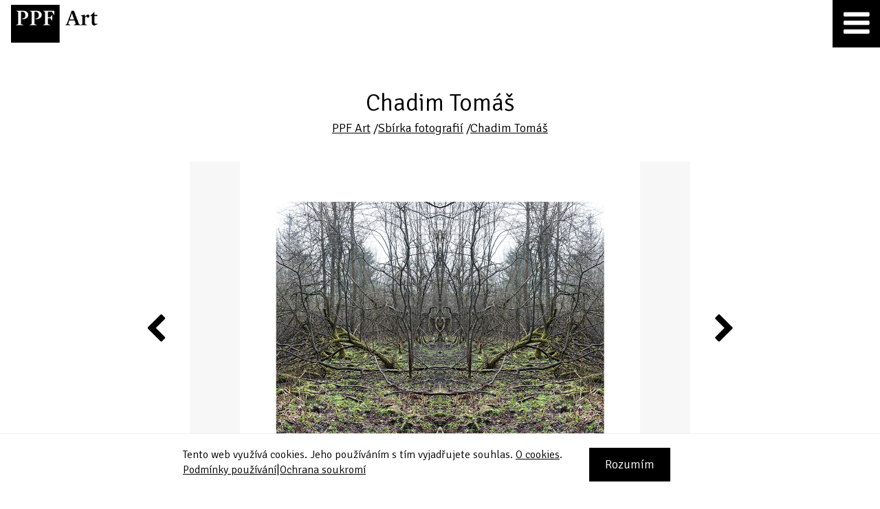

--- FILE ---
content_type: text/html; charset=UTF-8
request_url: https://www.ppf-art.cz/cs/sbirka-fotografii/chadim-tomas/dilo/zona-140005-z-cyklu-zona
body_size: 2931
content:
<!DOCTYPE html><html xmlns:og="http://ogp.me/ns#" lang="cs"><head ><title>Zóna 140005, z cyklu Zóna - Chadim Tomáš - Sbírka fotografií  -  PPF Art</title><meta name="keywords" content="PPF, PPF Art, sbírky" /><meta name="description" content="Sbírky PPF Art" /><meta name="robots" content="index, follow" /><meta name="viewport" content="width=device-width, initial-scale=1" /><meta name="MobileOptimized" content="320" /><meta name="HandheldFriendly" content="True" /><meta property="og:site_name" content="PPF Art" /><meta property="og:type" content="image" /><meta property="og:description" content="Sbírky PPF Art" /><meta property="og:title" content="Zóna 140005, z cyklu Zóna" /><meta property="og:url" content="https://www.ppf-art.cz/cs/sbirka-fotografii/chadim-tomas/dilo/zona-140005-z-cyklu-zona" /><meta property="og:locale" content="cs" /><meta property="twitter:title" content="Zóna 140005, z cyklu Zóna" /><meta property="og:image" content="https://www.ppf-art.cz/uploads/media/collection_media/2019/01/thumb_3558_collection_media_big.jpeg" /><meta http-equiv="Content-Type" content="text/html; charset=utf-8" /><meta http-equiv="X-Ua-Compatible" content="IE=Edge" /><link rel="canonical" href="/cs/sbirka-fotografii/chadim-tomas/dilo/zona-140005-z-cyklu-zona" /><link rel="shortcut icon" href="/bundles/app/favicon_ppf_art/favicon.ico"><link rel="icon" sizes="16x16 32x32 64x64" href="/bundles/app/favicon_ppf_art/favicon.ico"><link rel="icon" type="image/png" sizes="16x16" href="/bundles/app/favicon_ppf_art/favicon-16.png"><link rel="icon" type="image/png" sizes="32x32" href="/bundles/app/favicon_ppf_art/favicon-32.png"><link rel="icon" type="image/png" sizes="64x64" href="/bundles/app/favicon_ppf_art/favicon-64.png"><link rel="icon" type="image/png" sizes="96x96" href="/bundles/app/favicon_ppf_art/favicon-96.png"><link rel="icon" type="image/png" sizes="160x160" href="/bundles/app/favicon_ppf_art/favicon-160.png"><link rel="icon" type="image/png" sizes="192x192" href="/bundles/app/favicon_ppf_art/favicon-192.png"><link rel="apple-touch-icon" sizes="57x57" href="/bundles/app/favicon_ppf_art/favicon-57.png"><link rel="apple-touch-icon" sizes="60x60" href="/bundles/app/favicon_ppf_art/favicon-60.png"><link rel="apple-touch-icon" sizes="72x72" href="/bundles/app/favicon_ppf_art/favicon-72.png"><link rel="apple-touch-icon" sizes="76x76" href="/bundles/app/favicon_ppf_art/favicon-76.png"><link rel="apple-touch-icon" sizes="114x114" href="/bundles/app/favicon_ppf_art/favicon-114.png"><link rel="apple-touch-icon" sizes="120x120" href="/bundles/app/favicon_ppf_art/favicon-120.png"><link rel="apple-touch-icon" sizes="144x144" href="/bundles/app/favicon_ppf_art/favicon-144.png"><link rel="apple-touch-icon" sizes="152x152" href="/bundles/app/favicon_ppf_art/favicon-152.png"><link rel="apple-touch-icon" sizes="180x180" href="/bundles/app/favicon_ppf_art/favicon-180.png"><link rel="manifest" href="/bundles/app/favicon_ppf_art/manifest.json"><meta name="msapplication-TileColor" content="#FFFFFF"><meta name="msapplication-TileImage" content="/bundles/app/favicon_ppf_art/favicon-144.png"><meta name="msapplication-config" content="/bundles/app/favicon_ppf_art/browserconfig.xml"><meta name="theme-color" content="#ffffff"><link href="https://fonts.googleapis.com/css?family=Signika:300,400,700&amp;subset=latin-ext" rel="stylesheet" type="text/css"><link rel="stylesheet" href="/css/87b2811.css?v3" /><script async src="https://www.googletagmanager.com/gtag/js?id=UA-9972825-12"></script><script>window.dataLayer = window.dataLayer || [];
            function gtag(){dataLayer.push(arguments);}
            gtag('js', new Date());
            gtag('config', 'UA-9972825-12');</script></head><body ><div class="remodal-bg"></div><div class="wrapper"><header><div class="header-container"><div class="header-logo-wrapper"><a class="header-logo" href="https://www.ppf-art.cz/cs/" title="PPF Art"><img src="/bundles/app/images/layout/ppf_art_logo_trim.png?v2" alt="PPF Art"></a></div><a class="header-hamburger js-header-hamburger" href="#"><span class="fa fa-bars" title="Menu"></span><span class="fa fa-remove" title="Zavřít menu"></span></a><div class="menu-wrapper float-right js-menu-wrapper"><nav class="menu"><ul class="nav"><li class=""><a href="/cs/sbirka-fotografii" class="active">Sbírka fotografií</a></li><li><a href="/cs/sbirka-obrazu">Sbírka obrazů</a></li><li><a href="https://www.ppf-art.cz/cs/podporujeme">Podporujeme</a></li><li class=""><a href="https://www.ppf-art.cz/cs/kontakt">Kontakt</a></li></ul></nav><div class="menu"><ul><li><a href="/en" title="English">English</a></li></ul></div><div class="menu search"><ul><li><a href="#" class="js-search-menu-button"><span class="fa fa-search" title="Vyhledávání"></span><span class="fa fa-remove" title="Zavřít vyhledávání"></span></a></li></ul></div></div><div class="clearfix"></div><div class="search-wrapper js-search-wrapper"><form action="https://www.ppf-art.cz/cs/search" method="get"><input type="text" value="" autocomplete="off" name="q" placeholder="Hledat"><button type="submit" name="submit" title="Hledat">Hledat</button></form><a href="#" class="search-close js-search-close" title="Zavřít vyhledávání"><span class="fa fa-remove"></span></a></div></div></header><main><div class="content-box"><div class="container overflowvisible" itemscope itemtype="http://schema.org/CreativeWork"><div class="col-sm-12"><h1 class="art-header-content-box padding-left-right-160-desktop" itemprop="author" itemscope itemtype="http://schema.org/Person"><span itemprop="name">Chadim Tomáš</span></h1><div class="subtitle padding-left-right-160-desktop"><a href="/cs/" title="PPF Art" itemprop="sponsor" itemscope itemtype="http://schema.org/Organization"><span itemprop="name">PPF Art</span></a><span>&nbsp;/</span><a href="            /cs/sbirka-fotografii
    " title="Sbírka fotografií" itemprop="isPartOf" itemscope itemtype="http://schema.org/CreativeWork"><span itemprop="name">Sbírka fotografií</span></a><span>&nbsp;/</span><a href="                        /cs/sbirka-fotografii/chadim-tomas
            " title="Chadim Tomáš" itemprop="isPartOf" itemscope itemtype="http://schema.org/CreativeWork"><span itemprop="name">Chadim Tomáš</span></a></div></div><div class="clearfix"></div><div class="col-md-8 col-md-push-2"><div class="art-detail-carousel js-art-detail-carousel"><ul class="slider"><li class="slide" itemprop="about" itemscope itemtype="http://schema.org/Thing"><div class="art-detail-img-container"><img class="image-frame" src="/bundles/app/images/layout/hp_exhibition_image_frame.png" alt="frame"><div class="image-wrapper"><img class="image-to-show js-image-to-show" src="/uploads/media/collection_media/2019/01/thumb_3558_collection_media_big.jpeg" alt="" itemprop="image"></div></div><span class="description" itemprop="name">Zóna 140005, z cyklu Zóna</span></li><li class="slide"><div class="art-detail-img-container"><img class="image-frame" src="/bundles/app/images/layout/hp_exhibition_image_frame.png" alt="frame"><div class="image-wrapper"><img class="image-to-show js-image-to-show" src="/uploads/media/collection_media/2019/01/thumb_3554_collection_media_big.jpeg" alt="" itemprop="image"></div></div><span class="description">Zóna 140001, z cyklu Zóna</span></li><li class="slide"><div class="art-detail-img-container"><img class="image-frame" src="/bundles/app/images/layout/hp_exhibition_image_frame.png" alt="frame"><div class="image-wrapper"><img class="image-to-show js-image-to-show" src="/uploads/media/collection_media/2019/01/thumb_3555_collection_media_big.jpeg" alt="" itemprop="image"></div></div><span class="description">Zóna 140002, z cyklu Zóna</span></li><li class="slide"><div class="art-detail-img-container"><img class="image-frame" src="/bundles/app/images/layout/hp_exhibition_image_frame.png" alt="frame"><div class="image-wrapper"><img class="image-to-show js-image-to-show" src="/uploads/media/collection_media/2019/01/thumb_3556_collection_media_big.jpeg" alt="" itemprop="image"></div></div><span class="description">Zóna 140003, z cyklu Zóna</span></li><li class="slide"><div class="art-detail-img-container"><img class="image-frame" src="/bundles/app/images/layout/hp_exhibition_image_frame.png" alt="frame"><div class="image-wrapper"><img class="image-to-show js-image-to-show" src="/uploads/media/collection_media/2019/01/thumb_3557_collection_media_big.jpeg" alt="" itemprop="image"></div></div><span class="description">Zóna 140004, z cyklu Zóna</span></li></ul></div></div></div></div></main><div class="push"></div></div><footer class="bg-grey"><div class="float-left copyright"><span>Copyright &copy;&nbsp;PPF&nbsp;Art&nbsp;2026</span></div><div class="float-right items"><a class="margin-left-10" href="https://www.ppf-art.cz/cs/podminky-pouzivani" title="Podmínky používání">Podmínky používání</a><span class="margin-left-10 pipe">|</span><a class="margin-left-10" href="https://www.ppf-art.cz/cs/ochrana-soukromi" title="Ochrana soukromí">Ochrana soukromí</a><span class="margin-left-10 pipe">|</span><a class="margin-left-10" href="https://www.ppf-art.cz/cs/kontakt" title="Kontakt">Kontakt</a></div></footer><div id="cookie-bar" class="cookie-bar"><div class="container"><div class="cookie-left">Tento web využívá cookies. Jeho používáním s tím vyjadřujete souhlas. <a target="_blank" href="/cs/ochrana-soukromi#cookies" title="O cookies">O cookies</a>.
                <div><a class="margin-left-10" href="https://www.ppf-art.cz/cs/podminky-pouzivani" target="_blank" title="Podmínky používání">Podmínky používání</a><span class="margin-left-10 pipe">|</span><a class="margin-left-10" href="https://www.ppf-art.cz/cs/ochrana-soukromi" target="_blank" title="Ochrana soukromí">Ochrana soukromí</a></div></div><div class="cookie-right"><a id="cookie-success" class="button" href="#" title="Rozumím">Rozumím</a></div><div class="clearfix"></div></div></div><div id="tablet-indicator"></div><div id="mobile-indicator"></div><noscript><style type="text/css">body * {display:none;}
            body noscript {display:block;background-color:#ffffff;position:absolute;left:0;right:0;top:0;bottom:0;color:#eb2027;text-align:center;padding-left:20px;padding-right:20px;padding-top:50px;padding-bottom:0;}
            body .no-javascript {display:inline-block;font-size:22px;line-height:30px;width:100%;max-width:640px;height:auto;}</style><span class="no-javascript">Ve Vašem webovém prohlížeči je Javascript zakázán. Pro plnou funkčnost těchto stránek je nutné povolit JavaScript.</span></noscript><!--[if lt IE 10]><style type="text/css">body * {display:none;}
        body .ltie10-wrapper {display:block;background-color:#ffffff;position:absolute;left:0;right:0;top:0;bottom:0;color:#eb2027;text-align:center;padding-left:20px;padding-right:20px;padding-top:50px;padding-bottom:0;}
        body .ltie10-wrapper .ltie10 {display:inline-block;font-size:22px;line-height:30px;width:100%;max-width:640px;height:auto;}
        body .ltie10-wrapper .ltie10 a {display:inline-block;font-size:22px;line-height:30px;text-decoration:underline;color:#eb2027;}</style><div class="ltie10-wrapper"><span class="ltie10">Váš webový prohlížeč je příliš zastaralý a již není oficiálně podporovaný. Pro plnou funkčnost těchto stránek je nutný novější webový prohlížeč, který můžete stáhnout například zde: <a target="_blank" href="https://www.google.com/chrome/" title="https://www.google.com/chrome/">https://www.google.com/chrome/</a>.</span></div><![endif]--><script type="text/javascript" src="/js/2b769f0.js?v3"></script></body></html>